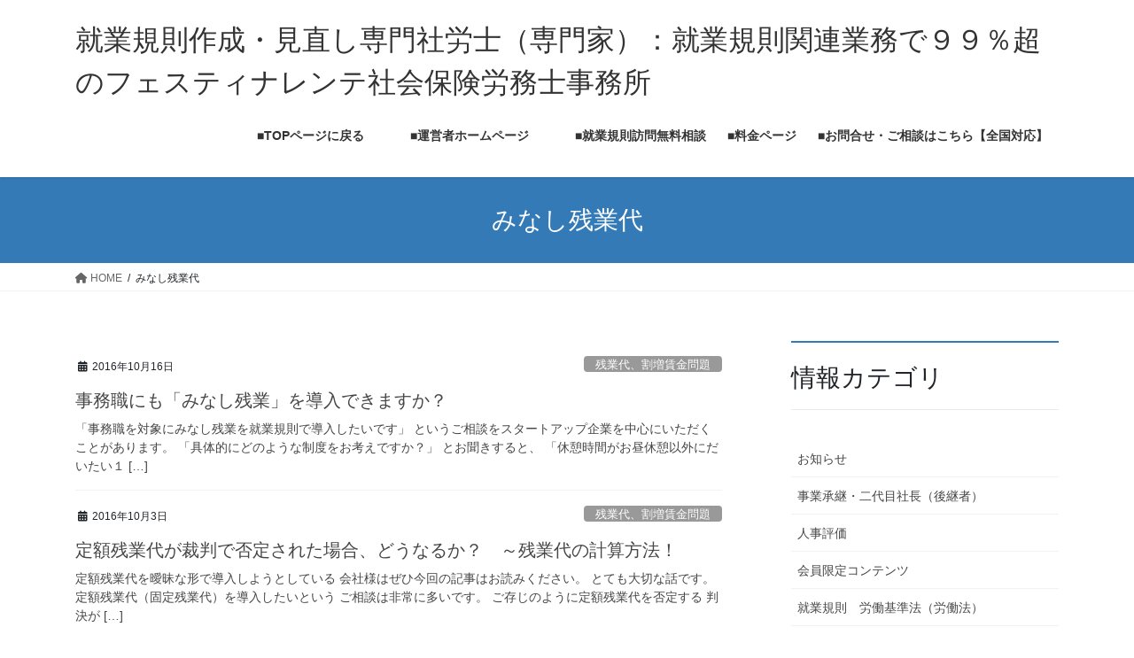

--- FILE ---
content_type: text/html; charset=UTF-8
request_url: https://festinalentesr.jp/tag/minasizanngyou
body_size: 38014
content:
<!DOCTYPE html><html dir="ltr" lang="ja" prefix="og: https://ogp.me/ns#"><head><meta charset="utf-8"><meta http-equiv="X-UA-Compatible" content="IE=edge"><meta name="viewport" content="width=device-width, initial-scale=1"> <script async src="https://www.googletagmanager.com/gtag/js?id=UA-36743855"></script><script>window.dataLayer = window.dataLayer || [];function gtag(){dataLayer.push(arguments);}gtag('js', new Date());gtag('config', 'UA-36743855');</script> <link media="all" href="https://festinalentesr.jp/wordpress/wp-content/cache/autoptimize/css/autoptimize_c9644b817617c048f1793ed1811fdcc5.css" rel="stylesheet"><link media="print" href="https://festinalentesr.jp/wordpress/wp-content/cache/autoptimize/css/autoptimize_913f895e5744350d3ab19a8c00cff594.css" rel="stylesheet"><title>みなし残業代 | 就業規則作成・見直し専門社労士（専門家）：就業規則関連業務で９９％超のフェスティナレンテ社会保険労務士事務所</title><meta name="robots" content="noindex, max-snippet:-1, max-image-preview:large, max-video-preview:-1" /><meta name="google-site-verification" content="xvrCu0lSD-vSQjWJjnhHDVcxTFrcuxe4Ez6qL3yVldo" /><link rel="canonical" href="https://festinalentesr.jp/tag/minasizanngyou" /><meta name="generator" content="All in One SEO (AIOSEO) 4.9.0" /> <script type="application/ld+json" class="aioseo-schema">{"@context":"https:\/\/schema.org","@graph":[{"@type":"BreadcrumbList","@id":"https:\/\/festinalentesr.jp\/tag\/minasizanngyou#breadcrumblist","itemListElement":[{"@type":"ListItem","@id":"https:\/\/festinalentesr.jp#listItem","position":1,"name":"Home","item":"https:\/\/festinalentesr.jp","nextItem":{"@type":"ListItem","@id":"https:\/\/festinalentesr.jp\/tag\/minasizanngyou#listItem","name":"\u307f\u306a\u3057\u6b8b\u696d\u4ee3"}},{"@type":"ListItem","@id":"https:\/\/festinalentesr.jp\/tag\/minasizanngyou#listItem","position":2,"name":"\u307f\u306a\u3057\u6b8b\u696d\u4ee3","previousItem":{"@type":"ListItem","@id":"https:\/\/festinalentesr.jp#listItem","name":"Home"}}]},{"@type":"CollectionPage","@id":"https:\/\/festinalentesr.jp\/tag\/minasizanngyou#collectionpage","url":"https:\/\/festinalentesr.jp\/tag\/minasizanngyou","name":"\u307f\u306a\u3057\u6b8b\u696d\u4ee3 | \u5c31\u696d\u898f\u5247\u4f5c\u6210\u30fb\u898b\u76f4\u3057\u5c02\u9580\u793e\u52b4\u58eb\uff08\u5c02\u9580\u5bb6\uff09\uff1a\u5c31\u696d\u898f\u5247\u95a2\u9023\u696d\u52d9\u3067\uff19\uff19\uff05\u8d85\u306e\u30d5\u30a7\u30b9\u30c6\u30a3\u30ca\u30ec\u30f3\u30c6\u793e\u4f1a\u4fdd\u967a\u52b4\u52d9\u58eb\u4e8b\u52d9\u6240","inLanguage":"ja","isPartOf":{"@id":"https:\/\/festinalentesr.jp\/#website"},"breadcrumb":{"@id":"https:\/\/festinalentesr.jp\/tag\/minasizanngyou#breadcrumblist"}},{"@type":"Organization","@id":"https:\/\/festinalentesr.jp\/#organization","name":"\u30d5\u30a7\u30b9\u30c6\u30a3\u30ca\u30ec\u30f3\u30c6\u793e\u4f1a\u4fdd\u967a\u52b4\u52d9\u58eb\u4e8b\u52d9\u6240","description":"\u6771\u4eac\u90fd\u5927\u7530\u533a\u3067\u5c31\u696d\u898f\u5247\u3092\u5c02\u9580\u3068\u3057\u3066\u3044\u308b\u793e\u4f1a\u4fdd\u967a\u52b4\u52d9\u58eb\u4e8b\u52d9\u6240\u3067\u3059\u3002\u4f1a\u793e\u306e\u4e8b\u60c5\u306b\u5408\u308f\u305b\u3066\u67d4\u8edf\u306b\u5bfe\u5fdc\u3057\u307e\u3059\u3002","url":"https:\/\/festinalentesr.jp\/","telephone":"+81355349761","logo":{"@type":"ImageObject","url":"https:\/\/festinalentesr.jp\/wordpress\/wp-content\/uploads\/2022\/12\/7c2d9bfb44bb9ee61993830727328a1c.jpg","@id":"https:\/\/festinalentesr.jp\/tag\/minasizanngyou\/#organizationLogo","width":640,"height":480,"caption":"\u5c31\u696d\u898f\u5247\u306b\u7279\u5316\u3057\u305f\u5c02\u9580\u4e8b\u52d9\u6240\uff08\u5c31\u696d\u898f\u5247\u30bb\u30df\u30ca\u30fc\uff09"},"image":{"@id":"https:\/\/festinalentesr.jp\/tag\/minasizanngyou\/#organizationLogo"},"sameAs":["https:\/\/www.facebook.com\/festinelentesr","https:\/\/www.youtube.com\/channel\/UCY2KWzCOd8wdyryTrSwjbGQ"]},{"@type":"WebSite","@id":"https:\/\/festinalentesr.jp\/#website","url":"https:\/\/festinalentesr.jp\/","name":"\u5c31\u696d\u898f\u5247\u4f5c\u6210\u30fb\u898b\u76f4\u3057\u5c02\u9580\u793e\u52b4\u58eb\uff08\u5c02\u9580\u5bb6\uff09\uff1a\u5c31\u696d\u898f\u5247\u95a2\u9023\u696d\u52d9\u3067\uff19\uff19\uff05\u8d85\u306e\u30d5\u30a7\u30b9\u30c6\u30a3\u30ca\u30ec\u30f3\u30c6\u793e\u4f1a\u4fdd\u967a\u52b4\u52d9\u58eb\u4e8b\u52d9\u6240","description":"\u6771\u4eac\u90fd\u5927\u7530\u533a\u3067\u5c31\u696d\u898f\u5247\u3092\u5c02\u9580\u3068\u3057\u3066\u3044\u308b\u793e\u4f1a\u4fdd\u967a\u52b4\u52d9\u58eb\u4e8b\u52d9\u6240\u3067\u3059\u3002\u4f1a\u793e\u306e\u4e8b\u60c5\u306b\u5408\u308f\u305b\u3066\u67d4\u8edf\u306b\u5bfe\u5fdc\u3057\u307e\u3059\u3002","inLanguage":"ja","publisher":{"@id":"https:\/\/festinalentesr.jp\/#organization"}}]}</script> <link href='https://sp-ao.shortpixel.ai' rel='preconnect' /><link href='https://fonts.gstatic.com' crossorigin='anonymous' rel='preconnect' /><link rel="alternate" type="application/rss+xml" title="就業規則作成・見直し専門社労士（専門家）：就業規則関連業務で９９％超のフェスティナレンテ社会保険労務士事務所 &raquo; フィード" href="https://festinalentesr.jp/feed" /><link rel="alternate" type="application/rss+xml" title="就業規則作成・見直し専門社労士（専門家）：就業規則関連業務で９９％超のフェスティナレンテ社会保険労務士事務所 &raquo; コメントフィード" href="https://festinalentesr.jp/comments/feed" /><link rel="alternate" type="application/rss+xml" title="就業規則作成・見直し専門社労士（専門家）：就業規則関連業務で９９％超のフェスティナレンテ社会保険労務士事務所 &raquo; みなし残業代 タグのフィード" href="https://festinalentesr.jp/tag/minasizanngyou/feed" />  <script src="https://www.googletagmanager.com/gtag/js?id=G-8CJ9N7GQRC"  data-cfasync="false" data-wpfc-render="false" type="text/javascript" async></script> <script data-cfasync="false" data-wpfc-render="false" type="text/javascript">var mi_version = '9.10.0';
				var mi_track_user = true;
				var mi_no_track_reason = '';
								var MonsterInsightsDefaultLocations = {"page_location":"https:\/\/festinalentesr.jp\/tag\/minasizanngyou\/"};
								if ( typeof MonsterInsightsPrivacyGuardFilter === 'function' ) {
					var MonsterInsightsLocations = (typeof MonsterInsightsExcludeQuery === 'object') ? MonsterInsightsPrivacyGuardFilter( MonsterInsightsExcludeQuery ) : MonsterInsightsPrivacyGuardFilter( MonsterInsightsDefaultLocations );
				} else {
					var MonsterInsightsLocations = (typeof MonsterInsightsExcludeQuery === 'object') ? MonsterInsightsExcludeQuery : MonsterInsightsDefaultLocations;
				}

								var disableStrs = [
										'ga-disable-G-8CJ9N7GQRC',
									];

				/* Function to detect opted out users */
				function __gtagTrackerIsOptedOut() {
					for (var index = 0; index < disableStrs.length; index++) {
						if (document.cookie.indexOf(disableStrs[index] + '=true') > -1) {
							return true;
						}
					}

					return false;
				}

				/* Disable tracking if the opt-out cookie exists. */
				if (__gtagTrackerIsOptedOut()) {
					for (var index = 0; index < disableStrs.length; index++) {
						window[disableStrs[index]] = true;
					}
				}

				/* Opt-out function */
				function __gtagTrackerOptout() {
					for (var index = 0; index < disableStrs.length; index++) {
						document.cookie = disableStrs[index] + '=true; expires=Thu, 31 Dec 2099 23:59:59 UTC; path=/';
						window[disableStrs[index]] = true;
					}
				}

				if ('undefined' === typeof gaOptout) {
					function gaOptout() {
						__gtagTrackerOptout();
					}
				}
								window.dataLayer = window.dataLayer || [];

				window.MonsterInsightsDualTracker = {
					helpers: {},
					trackers: {},
				};
				if (mi_track_user) {
					function __gtagDataLayer() {
						dataLayer.push(arguments);
					}

					function __gtagTracker(type, name, parameters) {
						if (!parameters) {
							parameters = {};
						}

						if (parameters.send_to) {
							__gtagDataLayer.apply(null, arguments);
							return;
						}

						if (type === 'event') {
														parameters.send_to = monsterinsights_frontend.v4_id;
							var hookName = name;
							if (typeof parameters['event_category'] !== 'undefined') {
								hookName = parameters['event_category'] + ':' + name;
							}

							if (typeof MonsterInsightsDualTracker.trackers[hookName] !== 'undefined') {
								MonsterInsightsDualTracker.trackers[hookName](parameters);
							} else {
								__gtagDataLayer('event', name, parameters);
							}
							
						} else {
							__gtagDataLayer.apply(null, arguments);
						}
					}

					__gtagTracker('js', new Date());
					__gtagTracker('set', {
						'developer_id.dZGIzZG': true,
											});
					if ( MonsterInsightsLocations.page_location ) {
						__gtagTracker('set', MonsterInsightsLocations);
					}
										__gtagTracker('config', 'G-8CJ9N7GQRC', {"forceSSL":"true","link_attribution":"true"} );
										window.gtag = __gtagTracker;										(function () {
						/* https://developers.google.com/analytics/devguides/collection/analyticsjs/ */
						/* ga and __gaTracker compatibility shim. */
						var noopfn = function () {
							return null;
						};
						var newtracker = function () {
							return new Tracker();
						};
						var Tracker = function () {
							return null;
						};
						var p = Tracker.prototype;
						p.get = noopfn;
						p.set = noopfn;
						p.send = function () {
							var args = Array.prototype.slice.call(arguments);
							args.unshift('send');
							__gaTracker.apply(null, args);
						};
						var __gaTracker = function () {
							var len = arguments.length;
							if (len === 0) {
								return;
							}
							var f = arguments[len - 1];
							if (typeof f !== 'object' || f === null || typeof f.hitCallback !== 'function') {
								if ('send' === arguments[0]) {
									var hitConverted, hitObject = false, action;
									if ('event' === arguments[1]) {
										if ('undefined' !== typeof arguments[3]) {
											hitObject = {
												'eventAction': arguments[3],
												'eventCategory': arguments[2],
												'eventLabel': arguments[4],
												'value': arguments[5] ? arguments[5] : 1,
											}
										}
									}
									if ('pageview' === arguments[1]) {
										if ('undefined' !== typeof arguments[2]) {
											hitObject = {
												'eventAction': 'page_view',
												'page_path': arguments[2],
											}
										}
									}
									if (typeof arguments[2] === 'object') {
										hitObject = arguments[2];
									}
									if (typeof arguments[5] === 'object') {
										Object.assign(hitObject, arguments[5]);
									}
									if ('undefined' !== typeof arguments[1].hitType) {
										hitObject = arguments[1];
										if ('pageview' === hitObject.hitType) {
											hitObject.eventAction = 'page_view';
										}
									}
									if (hitObject) {
										action = 'timing' === arguments[1].hitType ? 'timing_complete' : hitObject.eventAction;
										hitConverted = mapArgs(hitObject);
										__gtagTracker('event', action, hitConverted);
									}
								}
								return;
							}

							function mapArgs(args) {
								var arg, hit = {};
								var gaMap = {
									'eventCategory': 'event_category',
									'eventAction': 'event_action',
									'eventLabel': 'event_label',
									'eventValue': 'event_value',
									'nonInteraction': 'non_interaction',
									'timingCategory': 'event_category',
									'timingVar': 'name',
									'timingValue': 'value',
									'timingLabel': 'event_label',
									'page': 'page_path',
									'location': 'page_location',
									'title': 'page_title',
									'referrer' : 'page_referrer',
								};
								for (arg in args) {
																		if (!(!args.hasOwnProperty(arg) || !gaMap.hasOwnProperty(arg))) {
										hit[gaMap[arg]] = args[arg];
									} else {
										hit[arg] = args[arg];
									}
								}
								return hit;
							}

							try {
								f.hitCallback();
							} catch (ex) {
							}
						};
						__gaTracker.create = newtracker;
						__gaTracker.getByName = newtracker;
						__gaTracker.getAll = function () {
							return [];
						};
						__gaTracker.remove = noopfn;
						__gaTracker.loaded = true;
						window['__gaTracker'] = __gaTracker;
					})();
									} else {
										console.log("");
					(function () {
						function __gtagTracker() {
							return null;
						}

						window['__gtagTracker'] = __gtagTracker;
						window['gtag'] = __gtagTracker;
					})();
									}</script>  <script data-cfasync="false" data-wpfc-render="false" type="text/javascript" id='monsterinsights-frontend-script-js-extra'>var monsterinsights_frontend = {"js_events_tracking":"true","download_extensions":"doc,pdf,ppt,zip,xls,docx,pptx,xlsx","inbound_paths":"[{\"path\":\"\\\/go\\\/\",\"label\":\"affiliate\"},{\"path\":\"\\\/recommend\\\/\",\"label\":\"affiliate\"}]","home_url":"https:\/\/festinalentesr.jp","hash_tracking":"false","v4_id":"G-8CJ9N7GQRC"};</script> <script type="text/javascript" src="https://festinalentesr.jp/wordpress/wp-includes/js/jquery/jquery.min.js?ver=3.7.1" id="jquery-core-js"></script> <link rel="https://api.w.org/" href="https://festinalentesr.jp/wp-json/" /><link rel="alternate" title="JSON" type="application/json" href="https://festinalentesr.jp/wp-json/wp/v2/tags/263" /><link rel="EditURI" type="application/rsd+xml" title="RSD" href="https://festinalentesr.jp/wordpress/xmlrpc.php?rsd" /><meta name="generator" content="WordPress 6.8.3" /><meta property="og:site_name" content="就業規則作成・見直し専門社労士（専門家）：就業規則関連業務で９９％超のフェスティナレンテ社会保険労務士事務所" /><meta property="og:url" content="https://festinalentesr.jp/zimusyoku-minasi" /><meta property="og:title" content="みなし残業代 | 就業規則作成・見直し専門社労士（専門家）：就業規則関連業務で９９％超のフェスティナレンテ社会保険労務士事務所" /><meta property="og:description" content="みなし残業代 について 就業規則作成・見直し専門社労士（専門家）：就業規則関連業務で９９％超のフェスティナレンテ社会保険労務士事務所 東京都大田区で就業規則を専門としている社会保険労務士事務所です。会社の事情に合わせて柔軟に対応します。" /><meta property="fb:app_id" content="572910749483881" /><meta property="og:type" content="article" /><link rel="icon" href="https://sp-ao.shortpixel.ai/client/to_webp,q_glossy,ret_img,w_32,h_32/https://festinalentesr.jp/wordpress/wp-content/uploads/2022/10/cropped-978c456dcad610d38bcf619e6cdaed11-32x32.jpg" sizes="32x32" /><link rel="icon" href="https://sp-ao.shortpixel.ai/client/to_webp,q_glossy,ret_img,w_192,h_192/https://festinalentesr.jp/wordpress/wp-content/uploads/2022/10/cropped-978c456dcad610d38bcf619e6cdaed11-192x192.jpg" sizes="192x192" /><link rel="apple-touch-icon" href="https://sp-ao.shortpixel.ai/client/to_webp,q_glossy,ret_img,w_180,h_180/https://festinalentesr.jp/wordpress/wp-content/uploads/2022/10/cropped-978c456dcad610d38bcf619e6cdaed11-180x180.jpg" /><meta name="msapplication-TileImage" content="https://festinalentesr.jp/wordpress/wp-content/uploads/2022/10/cropped-978c456dcad610d38bcf619e6cdaed11-270x270.jpg" /></head><body class="archive tag tag-minasizanngyou tag-263 wp-theme-lightning wp-child-theme-lightning_child_sample fa_v6_css post-type-post sidebar-fix sidebar-fix-priority-top bootstrap4 device-pc"> <a class="skip-link screen-reader-text" href="#main">コンテンツへスキップ</a> <a class="skip-link screen-reader-text" href="#vk-mobile-nav">ナビゲーションに移動</a><header class="siteHeader"><div class="container siteHeadContainer"><div class="navbar-header"><p class="navbar-brand siteHeader_logo"> <a href="https://festinalentesr.jp/"> <span>就業規則作成・見直し専門社労士（専門家）：就業規則関連業務で９９％超のフェスティナレンテ社会保険労務士事務所</span> </a></p></div><div id="gMenu_outer" class="gMenu_outer"><nav class="menu-%e5%9b%ba%e5%ae%9a%e3%83%9a%e3%83%bc%e3%82%b8%e3%82%b0%e3%83%ad%e3%83%bc%e3%83%90%e3%83%ab%e3%83%a1%e3%83%8b%e3%83%a5%e3%83%bc-container"><ul id="menu-%e5%9b%ba%e5%ae%9a%e3%83%9a%e3%83%bc%e3%82%b8%e3%82%b0%e3%83%ad%e3%83%bc%e3%83%90%e3%83%ab%e3%83%a1%e3%83%8b%e3%83%a5%e3%83%bc" class="menu gMenu vk-menu-acc"><li id="menu-item-9551" class="menu-item menu-item-type-custom menu-item-object-custom menu-item-home"><a href="https://festinalentesr.jp/"><strong class="gMenu_name">■TOPページに戻る　　</strong></a></li><li id="menu-item-9553" class="menu-item menu-item-type-custom menu-item-object-custom"><a href="https://www.festinalentesroffice.com"><strong class="gMenu_name">■運営者ホームページ　　</strong></a></li><li id="menu-item-10952" class="menu-item menu-item-type-custom menu-item-object-custom"><a href="https://www.festinalentesroffice.com/taimensoudan"><strong class="gMenu_name">■就業規則訪問無料相談</strong></a></li><li id="menu-item-10951" class="menu-item menu-item-type-custom menu-item-object-custom menu-item-has-children"><a href="https://www.festinalentesroffice.com/price3"><strong class="gMenu_name">■料金ページ</strong></a><ul class="sub-menu"><li id="menu-item-10950" class="menu-item menu-item-type-custom menu-item-object-custom"><a href="https://www.festinalentesroffice.com/mitumori-form">■概算お見積もり申込ページ</a></li></ul></li><li id="menu-item-9552" class="menu-item menu-item-type-custom menu-item-object-custom"><a href="https://www.festinalentesroffice.com/mailformpro-order"><strong class="gMenu_name">■お問合せ・ご相談はこちら【全国対応】</strong></a></li></ul></nav></div></div></header><div class="section page-header"><div class="container"><div class="row"><div class="col-md-12"><h1 class="page-header_pageTitle"> みなし残業代</h1></div></div></div></div><div class="section breadSection"><div class="container"><div class="row"><ol class="breadcrumb" itemscope itemtype="https://schema.org/BreadcrumbList"><li id="panHome" itemprop="itemListElement" itemscope itemtype="http://schema.org/ListItem"><a itemprop="item" href="https://festinalentesr.jp/"><span itemprop="name"><i class="fa fa-home"></i> HOME</span></a><meta itemprop="position" content="1" /></li><li><span>みなし残業代</span><meta itemprop="position" content="2" /></li></ol></div></div></div><div class="section siteContent"><div class="container"><div class="row"><div class="col mainSection mainSection-col-two baseSection vk_posts-mainSection" id="main" role="main"><div class="postList"><article class="media"><div id="post-2627" class="post-2627 post type-post status-publish format-standard hentry category-zangyodai tag-minasiroudouzikansei tag-minasizanngyou tag-sairyou-kikaku tag-1349 tag-324 tag-senmon-kikaku tag-sairyou"><div class="media-body"><div class="entry-meta"> <span class="published entry-meta_items">2016年10月16日</span> <span class="entry-meta_items entry-meta_updated">/ 最終更新日時 : <span class="updated">2024年10月29日</span></span> <span class="vcard author entry-meta_items entry-meta_items_author entry-meta_hidden"><span class="fn">admin</span></span> <span class="entry-meta_items entry-meta_items_term"><a href="https://festinalentesr.jp/category/zangyodai" class="btn btn-xs btn-primary entry-meta_items_term_button" style="background-color:#999999;border:none;">残業代、割増賃金問題</a></span></div><h1 class="media-heading entry-title"><a href="https://festinalentesr.jp/zimusyoku-minasi">事務職にも「みなし残業」を導入できますか？</a></h1> <a href="https://festinalentesr.jp/zimusyoku-minasi" class="media-body_excerpt"><p>「事務職を対象にみなし残業を就業規則で導入したいです」 というご相談をスタートアップ企業を中心にいただくことがあります。 「具体的にどのような制度をお考えですか？」 とお聞きすると、 「休憩時間がお昼休憩以外にだいたい１ [&hellip;]</p> </a></div></div></article><article class="media"><div id="post-3013" class="post-3013 post type-post status-publish format-standard hentry category-zangyodai tag-minasizanngyou tag-1356 tag-teigakuzangyou tag-teigaku-hanrei tag-mibaraizangyou tag-zangyoudaisakugen tag-1357"><div class="media-body"><div class="entry-meta"> <span class="published entry-meta_items">2016年10月3日</span> <span class="entry-meta_items entry-meta_updated">/ 最終更新日時 : <span class="updated">2024年8月28日</span></span> <span class="vcard author entry-meta_items entry-meta_items_author entry-meta_hidden"><span class="fn">admin</span></span> <span class="entry-meta_items entry-meta_items_term"><a href="https://festinalentesr.jp/category/zangyodai" class="btn btn-xs btn-primary entry-meta_items_term_button" style="background-color:#999999;border:none;">残業代、割増賃金問題</a></span></div><h1 class="media-heading entry-title"><a href="https://festinalentesr.jp/teigakuzanngyoudai-hitei">定額残業代が裁判で否定された場合、どうなるか？　～残業代の計算方法！</a></h1> <a href="https://festinalentesr.jp/teigakuzanngyoudai-hitei" class="media-body_excerpt"><p>定額残業代を曖昧な形で導入しようとしている 会社様はぜひ今回の記事はお読みください。 とても大切な話です。 定額残業代（固定残業代）を導入したいという ご相談は非常に多いです。 ご存じのように定額残業代を否定する 判決が [&hellip;]</p> </a></div></div></article><article class="media"><div id="post-1832" class="post-1832 post type-post status-publish format-standard hentry category-zangyodai tag-minasizanngyou tag-teigakuzangyou tag-teigaku-hanrei tag-mibaraizangyou tag-zangyoudaisakugen"><div class="media-body"><div class="entry-meta"> <span class="published entry-meta_items">2015年12月12日</span> <span class="entry-meta_items entry-meta_updated">/ 最終更新日時 : <span class="updated">2024年8月29日</span></span> <span class="vcard author entry-meta_items entry-meta_items_author entry-meta_hidden"><span class="fn">admin</span></span> <span class="entry-meta_items entry-meta_items_term"><a href="https://festinalentesr.jp/category/zangyodai" class="btn btn-xs btn-primary entry-meta_items_term_button" style="background-color:#999999;border:none;">残業代、割増賃金問題</a></span></div><h1 class="media-heading entry-title"><a href="https://festinalentesr.jp/kibisiihanketu">定額残業代に厳しい判決が続いています～定額残業代導入でのポイント</a></h1> <a href="https://festinalentesr.jp/kibisiihanketu" class="media-body_excerpt"><p>定額残業代と呼ぶか、 固定残業代と呼ぶか、 みなし残業代と呼ぶか は会社ごとに違うでしょうが、 多くの企業で導入されていますね。 この制度をご存じないという方は 少ないのではないでしょうか？ しかし、この定額残業代につい [&hellip;]</p> </a></div></div></article><article class="media"><div id="post-230" class="post-230 post type-post status-publish format-standard hentry category-zangyodai tag-minasiroudouzikansei tag-minasizanngyou tag-1349"><div class="media-body"><div class="entry-meta"> <span class="published entry-meta_items">2015年10月11日</span> <span class="entry-meta_items entry-meta_updated">/ 最終更新日時 : <span class="updated">2024年12月9日</span></span> <span class="vcard author entry-meta_items entry-meta_items_author entry-meta_hidden"><span class="fn">admin</span></span> <span class="entry-meta_items entry-meta_items_term"><a href="https://festinalentesr.jp/category/zangyodai" class="btn btn-xs btn-primary entry-meta_items_term_button" style="background-color:#999999;border:none;">残業代、割増賃金問題</a></span></div><h1 class="media-heading entry-title"><a href="https://festinalentesr.jp/eigyou-zangyoudai">営業マンには残業代がいらないと思っていませんか？</a></h1> <a href="https://festinalentesr.jp/eigyou-zangyoudai" class="media-body_excerpt"><p>よくある誤解ですが、 「営業マンには残業代が出さないでよい」 と思っていらっしゃらないでしょうか？ これは、ある意味では正解ですが、 正確ではないために間違いとも言えます。 営業マンは会社の外（事業場外）で 働いています [&hellip;]</p> </a></div></div></article><article class="media"><div id="post-274" class="post-274 post type-post status-publish format-standard hentry category-zangyodai tag-minasizanngyou tag-teigakuzangyou tag-mibaraizangyou tag-zangyoudaisakugen"><div class="media-body"><div class="entry-meta"> <span class="published entry-meta_items">2015年8月1日</span> <span class="entry-meta_items entry-meta_updated">/ 最終更新日時 : <span class="updated">2022年10月21日</span></span> <span class="vcard author entry-meta_items entry-meta_items_author entry-meta_hidden"><span class="fn">admin</span></span> <span class="entry-meta_items entry-meta_items_term"><a href="https://festinalentesr.jp/category/zangyodai" class="btn btn-xs btn-primary entry-meta_items_term_button" style="background-color:#999999;border:none;">残業代、割増賃金問題</a></span></div><h1 class="media-heading entry-title"><a href="https://festinalentesr.jp/teigakuzangyou-gokai">定額残業代に対する大きな誤解　</a></h1> <a href="https://festinalentesr.jp/teigakuzangyou-gokai" class="media-body_excerpt"><p>定額残業代は既に改めて解説をする必要もないほど 多くの企業で導入している制度です。 導入していない場合も、 どのような制度かはご存知でしょう。 一定額をあらかじめ残業代として 支払うというものです。 固定残業代と言われる [&hellip;]</p> </a></div></div></article><article class="media"><div id="post-193" class="post-193 post type-post status-publish format-standard hentry category-rousikyoutei tag-1366 tag-minasizanngyou tag-senmon-kikaku tag-sairyou"><div class="media-body"><div class="entry-meta"> <span class="published entry-meta_items">2015年4月5日</span> <span class="entry-meta_items entry-meta_updated">/ 最終更新日時 : <span class="updated">2024年8月28日</span></span> <span class="vcard author entry-meta_items entry-meta_items_author entry-meta_hidden"><span class="fn">admin</span></span> <span class="entry-meta_items entry-meta_items_term"><a href="https://festinalentesr.jp/category/roudouhou/rousikyoutei" class="btn btn-xs btn-primary entry-meta_items_term_button" style="background-color:#999999;border:none;">就業規則　労使協定</a></span></div><h1 class="media-heading entry-title"><a href="https://festinalentesr.jp/sairyoudoudou">裁量労働制とは何ですか？</a></h1> <a href="https://festinalentesr.jp/sairyoudoudou" class="media-body_excerpt"><p>裁量労働制という制度があるのを ご存知でしょうか？ 多くの会社にとっては馴染みのない制度かもしれませんが、 専門業務型裁量労働制と 企画型裁量労働制 というものがあります。 いずれも、実際に何時間働いたかにかかわらず 例 [&hellip;]</p> </a></div></div></article></div></div><div class="col subSection sideSection sideSection-col-two baseSection"><aside class="widget widget_block" id="block-2"><h2 class="wp-block-heading">情報カテゴリ</h2></aside><aside class="widget widget_block widget_categories" id="block-3"><ul class="wp-block-categories-list wp-block-categories-taxonomy-category wp-block-categories"><li class="cat-item cat-item-3"><a href="https://festinalentesr.jp/category/information">お知らせ</a></li><li class="cat-item cat-item-1301"><a href="https://festinalentesr.jp/category/zigyousyoukei">事業承継・二代目社長（後継者）</a></li><li class="cat-item cat-item-950"><a href="https://festinalentesr.jp/category/zinzihyouka">人事評価</a></li><li class="cat-item cat-item-840"><a href="https://festinalentesr.jp/category/dokusyagentei">会員限定コンテンツ</a></li><li class="cat-item cat-item-146"><a href="https://festinalentesr.jp/category/roudouhou">就業規則　労働基準法（労働法）</a><ul class='children'><li class="cat-item cat-item-1230"><a href="https://festinalentesr.jp/category/roudouhou/hatarakikata">働き方改革（法改正）</a></li><li class="cat-item cat-item-949"><a href="https://festinalentesr.jp/category/roudouhou/rousikyoutei">就業規則　労使協定</a></li></ul></li><li class="cat-item cat-item-614"><a href="https://festinalentesr.jp/category/henkougo">就業規則　変更後の手続き・運用等</a></li><li class="cat-item cat-item-4"><a href="https://festinalentesr.jp/category/kisoku">就業規則作成・変更のポイント</a></li><li class="cat-item cat-item-179"><a href="https://festinalentesr.jp/category/purpose">就業規則作成の目的</a></li><li class="cat-item cat-item-507"><a href="https://festinalentesr.jp/category/tokutyou">当社会保険労務士事務所の就業規則の特徴・考え方</a></li><li class="cat-item cat-item-160"><a href="https://festinalentesr.jp/category/zangyodai">残業代、割増賃金問題</a></li><li class="cat-item cat-item-1313"><a href="https://festinalentesr.jp/category/syokitei">諸規程</a><ul class='children'><li class="cat-item cat-item-632"><a href="https://festinalentesr.jp/category/syokitei/thinginkitei">就業規則　賃金（賃金規程）</a></li></ul></li></ul></aside><aside class="widget widget_block" id="block-11"><div class="wp-block-group is-layout-constrained wp-block-group-is-layout-constrained"><p></p> <details class="wp-block-details has-black-color has-text-color has-link-color has-small-font-size wp-elements-930db7b7070cdf562a7740899d46d85c is-layout-flow wp-container-core-details-is-layout-8a368f38 wp-block-details-is-layout-flow" style="border-width:1px"><summary>【社会保険労務士 個人情報保護事務所】<br>フェスティナレンテ社会保険労務士事務所は、「個人情報等について適切な安全管理措置」を講じている社労士事務所として認証（SRPⅡ認証）を受けています。<br>■認証機関：全国社会保険労務士会連合会</summary><p></p> </details></div></aside><aside class="widget widget_block widget_media_gallery" id="block-7"><figure class="wp-block-gallery has-nested-images columns-default is-cropped wp-block-gallery-1 is-layout-flex wp-block-gallery-is-layout-flex"><figure class="wp-block-image size-large"><img loading="lazy" decoding="async" width="700" height="700" data-id="10939" src="https://sp-ao.shortpixel.ai/client/to_webp,q_glossy,ret_img,w_700,h_700/https://festinalentesr.jp/wordpress/wp-content/uploads/2025/03/1602751-1-700x700.jpg" alt="" class="wp-image-10939" srcset="https://sp-ao.shortpixel.ai/client/to_webp,q_glossy,ret_img,w_700/https://festinalentesr.jp/wordpress/wp-content/uploads/2025/03/1602751-1-700x700.jpg 700w, https://sp-ao.shortpixel.ai/client/to_webp,q_glossy,ret_img,w_300/https://festinalentesr.jp/wordpress/wp-content/uploads/2025/03/1602751-1-300x300.jpg 300w, https://sp-ao.shortpixel.ai/client/to_webp,q_glossy,ret_img,w_150/https://festinalentesr.jp/wordpress/wp-content/uploads/2025/03/1602751-1-150x150.jpg 150w, https://sp-ao.shortpixel.ai/client/to_webp,q_glossy,ret_img,w_768/https://festinalentesr.jp/wordpress/wp-content/uploads/2025/03/1602751-1-768x768.jpg 768w, https://sp-ao.shortpixel.ai/client/to_webp,q_glossy,ret_img,w_1536/https://festinalentesr.jp/wordpress/wp-content/uploads/2025/03/1602751-1-1536x1536.jpg 1536w, https://sp-ao.shortpixel.ai/client/to_webp,q_glossy,ret_img,w_2048/https://festinalentesr.jp/wordpress/wp-content/uploads/2025/03/1602751-1-2048x2048.jpg 2048w" sizes="auto, (max-width: 700px) 100vw, 700px" /></figure></figure></aside></div></div></div></div><footer class="section siteFooter"><div class="footerMenu"><div class="container"><nav class="menu-%e3%83%95%e3%83%83%e3%82%bf%e3%83%bc-container"><ul id="menu-%e3%83%95%e3%83%83%e3%82%bf%e3%83%bc" class="menu nav"><li id="menu-item-5777" class="menu-item menu-item-type-post_type menu-item-object-page menu-item-5777"><a href="https://festinalentesr.jp/qa">■よくあるご質問</a></li><li id="menu-item-6449" class="menu-item menu-item-type-post_type menu-item-object-page menu-item-6449"><a href="https://festinalentesr.jp/uneisyazyouhou">■事務所について</a></li><li id="menu-item-5008" class="menu-item menu-item-type-post_type menu-item-object-page menu-item-5008"><a href="https://festinalentesr.jp/policy">■プライバシーポリシー</a></li></ul></nav></div></div><div class="container sectionBox footerWidget"><div class="row"><div class="col-md-4"></div><div class="col-md-4"></div><div class="col-md-4"><aside class="widget widget_block" id="block-4"></aside></div></div></div><div class="container sectionBox copySection text-center"><p>Copyright &copy; 就業規則作成・見直し専門社労士（専門家）：就業規則関連業務で９９％超のフェスティナレンテ社会保険労務士事務所 All Rights Reserved.</p><p>Powered by <a href="https://wordpress.org/">WordPress</a> with <a href="https://wordpress.org/themes/lightning/" target="_blank" title="Free WordPress Theme Lightning">Lightning Theme</a> &amp; <a href="https://wordpress.org/plugins/vk-all-in-one-expansion-unit/" target="_blank">VK All in One Expansion Unit</a></p></div></footer><div id="vk-mobile-nav-menu-btn" class="vk-mobile-nav-menu-btn">MENU</div><div class="vk-mobile-nav vk-mobile-nav-drop-in" id="vk-mobile-nav"><nav class="vk-mobile-nav-menu-outer" role="navigation"><ul id="menu-%e5%9b%ba%e5%ae%9a%e3%83%9a%e3%83%bc%e3%82%b8%e3%82%b0%e3%83%ad%e3%83%bc%e3%83%90%e3%83%ab%e3%83%a1%e3%83%8b%e3%83%a5%e3%83%bc-1" class="vk-menu-acc menu"><li id="menu-item-9551" class="menu-item menu-item-type-custom menu-item-object-custom menu-item-home menu-item-9551"><a href="https://festinalentesr.jp/">■TOPページに戻る　　</a></li><li id="menu-item-9553" class="menu-item menu-item-type-custom menu-item-object-custom menu-item-9553"><a href="https://www.festinalentesroffice.com">■運営者ホームページ　　</a></li><li id="menu-item-10952" class="menu-item menu-item-type-custom menu-item-object-custom menu-item-10952"><a href="https://www.festinalentesroffice.com/taimensoudan">■就業規則訪問無料相談</a></li><li id="menu-item-10951" class="menu-item menu-item-type-custom menu-item-object-custom menu-item-has-children menu-item-10951"><a href="https://www.festinalentesroffice.com/price3">■料金ページ</a><ul class="sub-menu"><li id="menu-item-10950" class="menu-item menu-item-type-custom menu-item-object-custom menu-item-10950"><a href="https://www.festinalentesroffice.com/mitumori-form">■概算お見積もり申込ページ</a></li></ul></li><li id="menu-item-9552" class="menu-item menu-item-type-custom menu-item-object-custom menu-item-9552"><a href="https://www.festinalentesroffice.com/mailformpro-order">■お問合せ・ご相談はこちら【全国対応】</a></li></ul></nav></div><script type="speculationrules">{"prefetch":[{"source":"document","where":{"and":[{"href_matches":"\/*"},{"not":{"href_matches":["\/wordpress\/wp-*.php","\/wordpress\/wp-admin\/*","\/wordpress\/wp-content\/uploads\/*","\/wordpress\/wp-content\/*","\/wordpress\/wp-content\/plugins\/*","\/wordpress\/wp-content\/themes\/lightning_child_sample\/*","\/wordpress\/wp-content\/themes\/lightning\/_g2\/*","\/*\\?(.+)"]}},{"not":{"selector_matches":"a[rel~=\"nofollow\"]"}},{"not":{"selector_matches":".no-prefetch, .no-prefetch a"}}]},"eagerness":"conservative"}]}</script> <a href="#top" id="page_top" class="page_top_btn">PAGE TOP</a><style id='core-block-supports-inline-css' type='text/css'>.wp-elements-930db7b7070cdf562a7740899d46d85c a:where(:not(.wp-element-button)){color:var(--wp--preset--color--black);}.wp-container-core-details-is-layout-8a368f38 > *{margin-block-start:0;margin-block-end:0;}.wp-container-core-details-is-layout-8a368f38 > * + *{margin-block-start:0;margin-block-end:0;}.wp-block-gallery.wp-block-gallery-1{--wp--style--unstable-gallery-gap:var( --wp--style--gallery-gap-default, var( --gallery-block--gutter-size, var( --wp--style--block-gap, 0.5em ) ) );gap:var( --wp--style--gallery-gap-default, var( --gallery-block--gutter-size, var( --wp--style--block-gap, 0.5em ) ) );}</style> <script type="module"  src="https://festinalentesr.jp/wordpress/wp-content/plugins/all-in-one-seo-pack/dist/Lite/assets/table-of-contents.95d0dfce.js?ver=4.9.0" id="aioseo/js/src/vue/standalone/blocks/table-of-contents/frontend.js-js"></script> <script type="text/javascript" id="vkExUnit_master-js-js-extra">var vkExOpt = {"ajax_url":"https:\/\/festinalentesr.jp\/wordpress\/wp-admin\/admin-ajax.php","hatena_entry":"https:\/\/festinalentesr.jp\/wp-json\/vk_ex_unit\/v1\/hatena_entry\/","facebook_entry":"https:\/\/festinalentesr.jp\/wp-json\/vk_ex_unit\/v1\/facebook_entry\/","facebook_count_enable":"","entry_count":"1","entry_from_post":"","homeUrl":"https:\/\/festinalentesr.jp\/"};</script> <script type="text/javascript" id="lightning-js-js-extra">var lightningOpt = {"header_scrool":"1"};</script> <script defer src="https://festinalentesr.jp/wordpress/wp-content/cache/autoptimize/js/autoptimize_b3ec7b76c166e4f7210fbb2f0f9acdfe.js"></script></body></html><!-- WP Fastest Cache file was created in 0.362 seconds, on 2025年11月25日 @ 2:51 PM -->